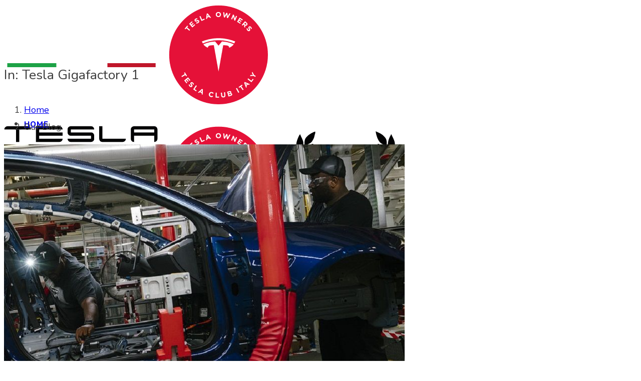

--- FILE ---
content_type: text/html; charset=UTF-8
request_url: https://www.teslaclub.it/tag/tesla-gigafactory-1
body_size: 14392
content:
<!doctype html>
<html lang="it-IT">

<head>
	<meta charset="UTF-8">
	<meta name="viewport" content="width=device-width, initial-scale=1.0">
	<link rel="pingback" href="https://www.teslaclub.it/xmlrpc.php" />
	<meta name='robots' content='index, follow, max-image-preview:large, max-snippet:-1, max-video-preview:-1' />

	<!-- This site is optimized with the Yoast SEO plugin v26.6 - https://yoast.com/wordpress/plugins/seo/ -->
	<title>Tesla Gigafactory 1 Archives - Tesla Club Italy</title>
	<link rel="canonical" href="https://www.teslaclub.it/tag/tesla-gigafactory-1" />
	<meta property="og:locale" content="it_IT" />
	<meta property="og:type" content="article" />
	<meta property="og:title" content="Tesla Gigafactory 1 Archives - Tesla Club Italy" />
	<meta property="og:url" content="https://www.teslaclub.it/tag/tesla-gigafactory-1" />
	<meta property="og:site_name" content="Tesla Club Italy" />
	<meta property="og:image" content="https://www.teslaclub.it/wp-content/uploads/2021/06/foto2TR21_teslaclubitaly..jpg" />
	<meta property="og:image:width" content="1200" />
	<meta property="og:image:height" content="800" />
	<meta property="og:image:type" content="image/jpeg" />
	<meta name="twitter:card" content="summary_large_image" />
	<meta name="twitter:site" content="@TeslaClubItaly" />
	<script type="application/ld+json" class="yoast-schema-graph">{"@context":"https://schema.org","@graph":[{"@type":"CollectionPage","@id":"https://www.teslaclub.it/tag/tesla-gigafactory-1","url":"https://www.teslaclub.it/tag/tesla-gigafactory-1","name":"Tesla Gigafactory 1 Archives - Tesla Club Italy","isPartOf":{"@id":"https://www.teslaclub.it/#website"},"primaryImageOfPage":{"@id":"https://www.teslaclub.it/tag/tesla-gigafactory-1#primaryimage"},"image":{"@id":"https://www.teslaclub.it/tag/tesla-gigafactory-1#primaryimage"},"thumbnailUrl":"https://www.teslaclub.it/wp-content/uploads/2019/09/quasi-tutto-pronto-per-la-produzione-della-tesla-model-y.jpg","breadcrumb":{"@id":"https://www.teslaclub.it/tag/tesla-gigafactory-1#breadcrumb"},"inLanguage":"it-IT"},{"@type":"ImageObject","inLanguage":"it-IT","@id":"https://www.teslaclub.it/tag/tesla-gigafactory-1#primaryimage","url":"https://www.teslaclub.it/wp-content/uploads/2019/09/quasi-tutto-pronto-per-la-produzione-della-tesla-model-y.jpg","contentUrl":"https://www.teslaclub.it/wp-content/uploads/2019/09/quasi-tutto-pronto-per-la-produzione-della-tesla-model-y.jpg","width":800,"height":532},{"@type":"BreadcrumbList","@id":"https://www.teslaclub.it/tag/tesla-gigafactory-1#breadcrumb","itemListElement":[{"@type":"ListItem","position":1,"name":"Home","item":"https://www.teslaclub.it/"},{"@type":"ListItem","position":2,"name":"Tesla Gigafactory 1"}]},{"@type":"WebSite","@id":"https://www.teslaclub.it/#website","url":"https://www.teslaclub.it/","name":"Tesla Club Italy","description":"Il 1° Club Tesla italiano","potentialAction":[{"@type":"SearchAction","target":{"@type":"EntryPoint","urlTemplate":"https://www.teslaclub.it/?s={search_term_string}"},"query-input":{"@type":"PropertyValueSpecification","valueRequired":true,"valueName":"search_term_string"}}],"inLanguage":"it-IT"}]}</script>
	<!-- / Yoast SEO plugin. -->


<link rel='dns-prefetch' href='//fonts.googleapis.com' />
<link rel="alternate" type="application/rss+xml" title="Tesla Club Italy &raquo; Feed" href="https://www.teslaclub.it/feed" />
<link rel="alternate" type="application/rss+xml" title="Tesla Club Italy &raquo; Feed dei commenti" href="https://www.teslaclub.it/comments/feed" />
<link rel="alternate" type="application/rss+xml" title="Tesla Club Italy &raquo; Tesla Gigafactory 1 Feed del tag" href="https://www.teslaclub.it/tag/tesla-gigafactory-1/feed" />
<style id='wp-img-auto-sizes-contain-inline-css' type='text/css'>
img:is([sizes=auto i],[sizes^="auto," i]){contain-intrinsic-size:3000px 1500px}
/*# sourceURL=wp-img-auto-sizes-contain-inline-css */
</style>
<style id='wp-emoji-styles-inline-css' type='text/css'>

	img.wp-smiley, img.emoji {
		display: inline !important;
		border: none !important;
		box-shadow: none !important;
		height: 1em !important;
		width: 1em !important;
		margin: 0 0.07em !important;
		vertical-align: -0.1em !important;
		background: none !important;
		padding: 0 !important;
	}
/*# sourceURL=wp-emoji-styles-inline-css */
</style>
<style id='wp-block-library-inline-css' type='text/css'>
:root{--wp-block-synced-color:#7a00df;--wp-block-synced-color--rgb:122,0,223;--wp-bound-block-color:var(--wp-block-synced-color);--wp-editor-canvas-background:#ddd;--wp-admin-theme-color:#007cba;--wp-admin-theme-color--rgb:0,124,186;--wp-admin-theme-color-darker-10:#006ba1;--wp-admin-theme-color-darker-10--rgb:0,107,160.5;--wp-admin-theme-color-darker-20:#005a87;--wp-admin-theme-color-darker-20--rgb:0,90,135;--wp-admin-border-width-focus:2px}@media (min-resolution:192dpi){:root{--wp-admin-border-width-focus:1.5px}}.wp-element-button{cursor:pointer}:root .has-very-light-gray-background-color{background-color:#eee}:root .has-very-dark-gray-background-color{background-color:#313131}:root .has-very-light-gray-color{color:#eee}:root .has-very-dark-gray-color{color:#313131}:root .has-vivid-green-cyan-to-vivid-cyan-blue-gradient-background{background:linear-gradient(135deg,#00d084,#0693e3)}:root .has-purple-crush-gradient-background{background:linear-gradient(135deg,#34e2e4,#4721fb 50%,#ab1dfe)}:root .has-hazy-dawn-gradient-background{background:linear-gradient(135deg,#faaca8,#dad0ec)}:root .has-subdued-olive-gradient-background{background:linear-gradient(135deg,#fafae1,#67a671)}:root .has-atomic-cream-gradient-background{background:linear-gradient(135deg,#fdd79a,#004a59)}:root .has-nightshade-gradient-background{background:linear-gradient(135deg,#330968,#31cdcf)}:root .has-midnight-gradient-background{background:linear-gradient(135deg,#020381,#2874fc)}:root{--wp--preset--font-size--normal:16px;--wp--preset--font-size--huge:42px}.has-regular-font-size{font-size:1em}.has-larger-font-size{font-size:2.625em}.has-normal-font-size{font-size:var(--wp--preset--font-size--normal)}.has-huge-font-size{font-size:var(--wp--preset--font-size--huge)}.has-text-align-center{text-align:center}.has-text-align-left{text-align:left}.has-text-align-right{text-align:right}.has-fit-text{white-space:nowrap!important}#end-resizable-editor-section{display:none}.aligncenter{clear:both}.items-justified-left{justify-content:flex-start}.items-justified-center{justify-content:center}.items-justified-right{justify-content:flex-end}.items-justified-space-between{justify-content:space-between}.screen-reader-text{border:0;clip-path:inset(50%);height:1px;margin:-1px;overflow:hidden;padding:0;position:absolute;width:1px;word-wrap:normal!important}.screen-reader-text:focus{background-color:#ddd;clip-path:none;color:#444;display:block;font-size:1em;height:auto;left:5px;line-height:normal;padding:15px 23px 14px;text-decoration:none;top:5px;width:auto;z-index:100000}html :where(.has-border-color){border-style:solid}html :where([style*=border-top-color]){border-top-style:solid}html :where([style*=border-right-color]){border-right-style:solid}html :where([style*=border-bottom-color]){border-bottom-style:solid}html :where([style*=border-left-color]){border-left-style:solid}html :where([style*=border-width]){border-style:solid}html :where([style*=border-top-width]){border-top-style:solid}html :where([style*=border-right-width]){border-right-style:solid}html :where([style*=border-bottom-width]){border-bottom-style:solid}html :where([style*=border-left-width]){border-left-style:solid}html :where(img[class*=wp-image-]){height:auto;max-width:100%}:where(figure){margin:0 0 1em}html :where(.is-position-sticky){--wp-admin--admin-bar--position-offset:var(--wp-admin--admin-bar--height,0px)}@media screen and (max-width:600px){html :where(.is-position-sticky){--wp-admin--admin-bar--position-offset:0px}}

/*# sourceURL=wp-block-library-inline-css */
</style><style id='wp-block-paragraph-inline-css' type='text/css'>
.is-small-text{font-size:.875em}.is-regular-text{font-size:1em}.is-large-text{font-size:2.25em}.is-larger-text{font-size:3em}.has-drop-cap:not(:focus):first-letter{float:left;font-size:8.4em;font-style:normal;font-weight:100;line-height:.68;margin:.05em .1em 0 0;text-transform:uppercase}body.rtl .has-drop-cap:not(:focus):first-letter{float:none;margin-left:.1em}p.has-drop-cap.has-background{overflow:hidden}:root :where(p.has-background){padding:1.25em 2.375em}:where(p.has-text-color:not(.has-link-color)) a{color:inherit}p.has-text-align-left[style*="writing-mode:vertical-lr"],p.has-text-align-right[style*="writing-mode:vertical-rl"]{rotate:180deg}
/*# sourceURL=https://www.teslaclub.it/wp-includes/blocks/paragraph/style.min.css */
</style>
<style id='global-styles-inline-css' type='text/css'>
:root{--wp--preset--aspect-ratio--square: 1;--wp--preset--aspect-ratio--4-3: 4/3;--wp--preset--aspect-ratio--3-4: 3/4;--wp--preset--aspect-ratio--3-2: 3/2;--wp--preset--aspect-ratio--2-3: 2/3;--wp--preset--aspect-ratio--16-9: 16/9;--wp--preset--aspect-ratio--9-16: 9/16;--wp--preset--color--black: #000000;--wp--preset--color--cyan-bluish-gray: #abb8c3;--wp--preset--color--white: #ffffff;--wp--preset--color--pale-pink: #f78da7;--wp--preset--color--vivid-red: #cf2e2e;--wp--preset--color--luminous-vivid-orange: #ff6900;--wp--preset--color--luminous-vivid-amber: #fcb900;--wp--preset--color--light-green-cyan: #7bdcb5;--wp--preset--color--vivid-green-cyan: #00d084;--wp--preset--color--pale-cyan-blue: #8ed1fc;--wp--preset--color--vivid-cyan-blue: #0693e3;--wp--preset--color--vivid-purple: #9b51e0;--wp--preset--gradient--vivid-cyan-blue-to-vivid-purple: linear-gradient(135deg,rgb(6,147,227) 0%,rgb(155,81,224) 100%);--wp--preset--gradient--light-green-cyan-to-vivid-green-cyan: linear-gradient(135deg,rgb(122,220,180) 0%,rgb(0,208,130) 100%);--wp--preset--gradient--luminous-vivid-amber-to-luminous-vivid-orange: linear-gradient(135deg,rgb(252,185,0) 0%,rgb(255,105,0) 100%);--wp--preset--gradient--luminous-vivid-orange-to-vivid-red: linear-gradient(135deg,rgb(255,105,0) 0%,rgb(207,46,46) 100%);--wp--preset--gradient--very-light-gray-to-cyan-bluish-gray: linear-gradient(135deg,rgb(238,238,238) 0%,rgb(169,184,195) 100%);--wp--preset--gradient--cool-to-warm-spectrum: linear-gradient(135deg,rgb(74,234,220) 0%,rgb(151,120,209) 20%,rgb(207,42,186) 40%,rgb(238,44,130) 60%,rgb(251,105,98) 80%,rgb(254,248,76) 100%);--wp--preset--gradient--blush-light-purple: linear-gradient(135deg,rgb(255,206,236) 0%,rgb(152,150,240) 100%);--wp--preset--gradient--blush-bordeaux: linear-gradient(135deg,rgb(254,205,165) 0%,rgb(254,45,45) 50%,rgb(107,0,62) 100%);--wp--preset--gradient--luminous-dusk: linear-gradient(135deg,rgb(255,203,112) 0%,rgb(199,81,192) 50%,rgb(65,88,208) 100%);--wp--preset--gradient--pale-ocean: linear-gradient(135deg,rgb(255,245,203) 0%,rgb(182,227,212) 50%,rgb(51,167,181) 100%);--wp--preset--gradient--electric-grass: linear-gradient(135deg,rgb(202,248,128) 0%,rgb(113,206,126) 100%);--wp--preset--gradient--midnight: linear-gradient(135deg,rgb(2,3,129) 0%,rgb(40,116,252) 100%);--wp--preset--font-size--small: 13px;--wp--preset--font-size--medium: 20px;--wp--preset--font-size--large: 36px;--wp--preset--font-size--x-large: 42px;--wp--preset--spacing--20: 0.44rem;--wp--preset--spacing--30: 0.67rem;--wp--preset--spacing--40: 1rem;--wp--preset--spacing--50: 1.5rem;--wp--preset--spacing--60: 2.25rem;--wp--preset--spacing--70: 3.38rem;--wp--preset--spacing--80: 5.06rem;--wp--preset--shadow--natural: 6px 6px 9px rgba(0, 0, 0, 0.2);--wp--preset--shadow--deep: 12px 12px 50px rgba(0, 0, 0, 0.4);--wp--preset--shadow--sharp: 6px 6px 0px rgba(0, 0, 0, 0.2);--wp--preset--shadow--outlined: 6px 6px 0px -3px rgb(255, 255, 255), 6px 6px rgb(0, 0, 0);--wp--preset--shadow--crisp: 6px 6px 0px rgb(0, 0, 0);}:where(.is-layout-flex){gap: 0.5em;}:where(.is-layout-grid){gap: 0.5em;}body .is-layout-flex{display: flex;}.is-layout-flex{flex-wrap: wrap;align-items: center;}.is-layout-flex > :is(*, div){margin: 0;}body .is-layout-grid{display: grid;}.is-layout-grid > :is(*, div){margin: 0;}:where(.wp-block-columns.is-layout-flex){gap: 2em;}:where(.wp-block-columns.is-layout-grid){gap: 2em;}:where(.wp-block-post-template.is-layout-flex){gap: 1.25em;}:where(.wp-block-post-template.is-layout-grid){gap: 1.25em;}.has-black-color{color: var(--wp--preset--color--black) !important;}.has-cyan-bluish-gray-color{color: var(--wp--preset--color--cyan-bluish-gray) !important;}.has-white-color{color: var(--wp--preset--color--white) !important;}.has-pale-pink-color{color: var(--wp--preset--color--pale-pink) !important;}.has-vivid-red-color{color: var(--wp--preset--color--vivid-red) !important;}.has-luminous-vivid-orange-color{color: var(--wp--preset--color--luminous-vivid-orange) !important;}.has-luminous-vivid-amber-color{color: var(--wp--preset--color--luminous-vivid-amber) !important;}.has-light-green-cyan-color{color: var(--wp--preset--color--light-green-cyan) !important;}.has-vivid-green-cyan-color{color: var(--wp--preset--color--vivid-green-cyan) !important;}.has-pale-cyan-blue-color{color: var(--wp--preset--color--pale-cyan-blue) !important;}.has-vivid-cyan-blue-color{color: var(--wp--preset--color--vivid-cyan-blue) !important;}.has-vivid-purple-color{color: var(--wp--preset--color--vivid-purple) !important;}.has-black-background-color{background-color: var(--wp--preset--color--black) !important;}.has-cyan-bluish-gray-background-color{background-color: var(--wp--preset--color--cyan-bluish-gray) !important;}.has-white-background-color{background-color: var(--wp--preset--color--white) !important;}.has-pale-pink-background-color{background-color: var(--wp--preset--color--pale-pink) !important;}.has-vivid-red-background-color{background-color: var(--wp--preset--color--vivid-red) !important;}.has-luminous-vivid-orange-background-color{background-color: var(--wp--preset--color--luminous-vivid-orange) !important;}.has-luminous-vivid-amber-background-color{background-color: var(--wp--preset--color--luminous-vivid-amber) !important;}.has-light-green-cyan-background-color{background-color: var(--wp--preset--color--light-green-cyan) !important;}.has-vivid-green-cyan-background-color{background-color: var(--wp--preset--color--vivid-green-cyan) !important;}.has-pale-cyan-blue-background-color{background-color: var(--wp--preset--color--pale-cyan-blue) !important;}.has-vivid-cyan-blue-background-color{background-color: var(--wp--preset--color--vivid-cyan-blue) !important;}.has-vivid-purple-background-color{background-color: var(--wp--preset--color--vivid-purple) !important;}.has-black-border-color{border-color: var(--wp--preset--color--black) !important;}.has-cyan-bluish-gray-border-color{border-color: var(--wp--preset--color--cyan-bluish-gray) !important;}.has-white-border-color{border-color: var(--wp--preset--color--white) !important;}.has-pale-pink-border-color{border-color: var(--wp--preset--color--pale-pink) !important;}.has-vivid-red-border-color{border-color: var(--wp--preset--color--vivid-red) !important;}.has-luminous-vivid-orange-border-color{border-color: var(--wp--preset--color--luminous-vivid-orange) !important;}.has-luminous-vivid-amber-border-color{border-color: var(--wp--preset--color--luminous-vivid-amber) !important;}.has-light-green-cyan-border-color{border-color: var(--wp--preset--color--light-green-cyan) !important;}.has-vivid-green-cyan-border-color{border-color: var(--wp--preset--color--vivid-green-cyan) !important;}.has-pale-cyan-blue-border-color{border-color: var(--wp--preset--color--pale-cyan-blue) !important;}.has-vivid-cyan-blue-border-color{border-color: var(--wp--preset--color--vivid-cyan-blue) !important;}.has-vivid-purple-border-color{border-color: var(--wp--preset--color--vivid-purple) !important;}.has-vivid-cyan-blue-to-vivid-purple-gradient-background{background: var(--wp--preset--gradient--vivid-cyan-blue-to-vivid-purple) !important;}.has-light-green-cyan-to-vivid-green-cyan-gradient-background{background: var(--wp--preset--gradient--light-green-cyan-to-vivid-green-cyan) !important;}.has-luminous-vivid-amber-to-luminous-vivid-orange-gradient-background{background: var(--wp--preset--gradient--luminous-vivid-amber-to-luminous-vivid-orange) !important;}.has-luminous-vivid-orange-to-vivid-red-gradient-background{background: var(--wp--preset--gradient--luminous-vivid-orange-to-vivid-red) !important;}.has-very-light-gray-to-cyan-bluish-gray-gradient-background{background: var(--wp--preset--gradient--very-light-gray-to-cyan-bluish-gray) !important;}.has-cool-to-warm-spectrum-gradient-background{background: var(--wp--preset--gradient--cool-to-warm-spectrum) !important;}.has-blush-light-purple-gradient-background{background: var(--wp--preset--gradient--blush-light-purple) !important;}.has-blush-bordeaux-gradient-background{background: var(--wp--preset--gradient--blush-bordeaux) !important;}.has-luminous-dusk-gradient-background{background: var(--wp--preset--gradient--luminous-dusk) !important;}.has-pale-ocean-gradient-background{background: var(--wp--preset--gradient--pale-ocean) !important;}.has-electric-grass-gradient-background{background: var(--wp--preset--gradient--electric-grass) !important;}.has-midnight-gradient-background{background: var(--wp--preset--gradient--midnight) !important;}.has-small-font-size{font-size: var(--wp--preset--font-size--small) !important;}.has-medium-font-size{font-size: var(--wp--preset--font-size--medium) !important;}.has-large-font-size{font-size: var(--wp--preset--font-size--large) !important;}.has-x-large-font-size{font-size: var(--wp--preset--font-size--x-large) !important;}
/*# sourceURL=global-styles-inline-css */
</style>

<style id='classic-theme-styles-inline-css' type='text/css'>
/*! This file is auto-generated */
.wp-block-button__link{color:#fff;background-color:#32373c;border-radius:9999px;box-shadow:none;text-decoration:none;padding:calc(.667em + 2px) calc(1.333em + 2px);font-size:1.125em}.wp-block-file__button{background:#32373c;color:#fff;text-decoration:none}
/*# sourceURL=/wp-includes/css/classic-themes.min.css */
</style>
<link rel='stylesheet' id='SFSIPLUSmainCss-css' href='https://www.teslaclub.it/wp-content/plugins/ultimate-social-media-plus/css/sfsi-style.css?ver=3.7.1' type='text/css' media='all' />
<link rel='stylesheet' id='ebor-body-font-css' href='https://fonts.googleapis.com/css2?family=Nunito%3Aital%2Cwght%400%2C200..1000%3B1%2C200..1000&#038;ver=6.9' type='text/css' media='all' />
<link rel='stylesheet' id='ebor-heading-font-css' href='https://fonts.googleapis.com/css?family=Raleway%3A100%2C400%2C300%2C500%2C600%2C700&#038;ver=6.9' type='text/css' media='all' />
<link rel='stylesheet' id='ebor-lato-font-css' href='https://fonts.googleapis.com/css?family=Lato%3A300%2C400&#038;ver=2.1.4' type='text/css' media='all' />
<link rel='stylesheet' id='ebor-bootstrap-css' href='https://www.teslaclub.it/wp-content/themes/foundry/style/css/bootstrap.css?ver=2.1.4' type='text/css' media='all' />
<link rel='stylesheet' id='ebor-plugins-css' href='https://www.teslaclub.it/wp-content/themes/foundry/style/css/plugins.css?ver=2.1.4' type='text/css' media='all' />
<link rel='stylesheet' id='ebor-fonts-css' href='https://www.teslaclub.it/wp-content/themes/foundry/style/css/fonts.css?ver=2.1.4' type='text/css' media='all' />
<link rel='stylesheet' id='ebor-theme-styles-css' href='https://www.teslaclub.it/wp-content/themes/foundry/style/css/theme.css?ver=2.1.4' type='text/css' media='all' />
<link rel='stylesheet' id='ebor-style-css' href='https://www.teslaclub.it/wp-content/themes/foundry/style.css?ver=2.1.4' type='text/css' media='all' />
<style id='ebor-style-inline-css' type='text/css'>

			.nav-bar {
				height: 89px;
				max-height: 89px;
				line-height: 87px;	
			}
			.nav-bar > .module.left > a {
				height: 89px;
			}
			@media all and ( min-width: 992px ){
				.nav-bar .module, .nav-bar .module-group {
					height: 89px;
				}
			}
			.widget-handle .cart .label {
				top: 15px;
			}
			.module.widget-handle.mobile-toggle {
				line-height: 87px;	
				max-height: 89px;
			}
			.module-group.right .module.left:first-child {
				padding-right: 32px;
			}
			.menu > li ul {
				width: 228px;
			}
			.mega-menu > li {
				width: 228px !important;
			}
		body {
color: #3d3d3d !important;
  font-family: 'Nunito', sans-serif !important;
  font-size: 18px !important;
  font-style: normal !important;
  font-weight: 400 !important;
  line-height: 1.9 !important;
}

.image-tile {
    height: 0;
    padding-top: 100%;
    position: relative;
    overflow: hidden;
}

.image-tile img {
    position: absolute;
    top: 0;
    left: 0;
}

.image-xxs {
  max-height: 90px;
}

.fade-1-4 {
  opacity: 1;
}

.menu li a {
    font-size: 15px;
    text-transform: uppercase;
    font-weight: 800;
    letter-spacing: 1px;
    opacity: 1 !important;
}

.menu li a:hover {
    opacity: 1 !important;
}

.menu > li ul {
    width: 250px;
}


/*# sourceURL=ebor-style-inline-css */
</style>
<script type="text/javascript" src="https://www.teslaclub.it/wp-includes/js/jquery/jquery.min.js?ver=3.7.1" id="jquery-core-js"></script>
<script type="text/javascript" src="https://www.teslaclub.it/wp-includes/js/jquery/jquery-migrate.min.js?ver=3.4.1" id="jquery-migrate-js"></script>
<script></script><link rel="https://api.w.org/" href="https://www.teslaclub.it/wp-json/" /><link rel="alternate" title="JSON" type="application/json" href="https://www.teslaclub.it/wp-json/wp/v2/tags/918" /><link rel="EditURI" type="application/rsd+xml" title="RSD" href="https://www.teslaclub.it/xmlrpc.php?rsd" />
<meta name="generator" content="WordPress 6.9" />
	<link rel="preconnect" href="https://fonts.googleapis.com">
	<link rel="preconnect" href="https://fonts.gstatic.com">
	<link href='https://fonts.googleapis.com/css2?display=swap&family=Nunito&family=Sarpanch' rel='stylesheet'>	<script>
		window.addEventListener("sfsi_plus_functions_loaded", function() {
			var body = document.getElementsByTagName('body')[0];
			// console.log(body);
			body.classList.add("sfsi_plus_3.53");
		})
		// window.addEventListener('sfsi_plus_functions_loaded',function(e) {
		// 	jQuery("body").addClass("sfsi_plus_3.53")
		// });
		jQuery(document).ready(function(e) {
			jQuery("body").addClass("sfsi_plus_3.53")
		});

		function sfsi_plus_processfurther(ref) {
			var feed_id = '[base64]';
			var feedtype = 8;
			var email = jQuery(ref).find('input[name="email"]').val();
			var filter = /^(([^<>()[\]\\.,;:\s@\"]+(\.[^<>()[\]\\.,;:\s@\"]+)*)|(\".+\"))@((\[[0-9]{1,3}\.[0-9]{1,3}\.[0-9]{1,3}\.[0-9]{1,3}\])|(([a-zA-Z\-0-9]+\.)+[a-zA-Z]{2,}))$/;
			if ((email != "Enter your email") && (filter.test(email))) {
				if (feedtype == "8") {
					var url = "https://api.follow.it/subscription-form/" + feed_id + "/" + feedtype;
					window.open(url, "popupwindow", "scrollbars=yes,width=1080,height=760");
					return true;
				}
			} else {
				alert("Please enter email address");
				jQuery(ref).find('input[name="email"]').focus();
				return false;
			}
		}
	</script>
	<style>
		.sfsi_plus_subscribe_Popinner {
			width: 100% !important;
			height: auto !important;
			border: 1px solid #b5b5b5 !important;
			padding: 18px 0px !important;
			background-color: #ffffff !important;
		}

		.sfsi_plus_subscribe_Popinner form {
			margin: 0 20px !important;
		}

		.sfsi_plus_subscribe_Popinner h5 {
			font-family: Helvetica,Arial,sans-serif !important;

			font-weight: bold !important;
			color: #000000 !important;
			font-size: 16px !important;
			text-align: center !important;
			margin: 0 0 10px !important;
			padding: 0 !important;
		}

		.sfsi_plus_subscription_form_field {
			margin: 5px 0 !important;
			width: 100% !important;
			display: inline-flex;
			display: -webkit-inline-flex;
		}

		.sfsi_plus_subscription_form_field input {
			width: 100% !important;
			padding: 10px 0px !important;
		}

		.sfsi_plus_subscribe_Popinner input[type=email] {
			font-family: Helvetica,Arial,sans-serif !important;

			font-style: normal !important;
			color:  !important;
			font-size: 14px !important;
			text-align: center !important;
		}

		.sfsi_plus_subscribe_Popinner input[type=email]::-webkit-input-placeholder {
			font-family: Helvetica,Arial,sans-serif !important;

			font-style: normal !important;
			color:  !important;
			font-size: 14px !important;
			text-align: center !important;
		}

		.sfsi_plus_subscribe_Popinner input[type=email]:-moz-placeholder {
			/* Firefox 18- */
			font-family: Helvetica,Arial,sans-serif !important;

			font-style: normal !important;
			color:  !important;
			font-size: 14px !important;
			text-align: center !important;
		}

		.sfsi_plus_subscribe_Popinner input[type=email]::-moz-placeholder {
			/* Firefox 19+ */
			font-family: Helvetica,Arial,sans-serif !important;

			font-style: normal !important;
			color:  !important;
			font-size: 14px !important;
			text-align: center !important;
		}

		.sfsi_plus_subscribe_Popinner input[type=email]:-ms-input-placeholder {
			font-family: Helvetica,Arial,sans-serif !important;

			font-style: normal !important;
			color:  !important;
			font-size: 14px !important;
			text-align: center !important;
		}

		.sfsi_plus_subscribe_Popinner input[type=submit] {
			font-family: Helvetica,Arial,sans-serif !important;

			font-weight: bold !important;
			color: #000000 !important;
			font-size: 16px !important;
			text-align: center !important;
			background-color: #dedede !important;
		}
	</style>
	<meta name="follow.[base64]" content="kllz9N96x7kEMsdu0px4"/><script id="Cookiebot" src="https://consent.cookiebot.com/uc.js" data-cbid="41de0edf-311e-41a9-aae1-8a329731b74e" data-blockingmode="auto" type="text/javascript"></script>
<!-- TrustBox script -->
<script type="text/javascript" src="//widget.trustpilot.com/bootstrap/v5/tp.widget.bootstrap.min.js" async></script>
<!-- End TrustBox script --><style type="text/css">.recentcomments a{display:inline !important;padding:0 !important;margin:0 !important;}</style><meta name="generator" content="Powered by WPBakery Page Builder - drag and drop page builder for WordPress."/>
<link rel="icon" href="https://www.teslaclub.it/wp-content/uploads/2020/06/cropped-favicon-TCI-60x60.png" sizes="32x32" />
<link rel="icon" href="https://www.teslaclub.it/wp-content/uploads/2020/06/cropped-favicon-TCI-300x300.png" sizes="192x192" />
<link rel="apple-touch-icon" href="https://www.teslaclub.it/wp-content/uploads/2020/06/cropped-favicon-TCI-300x300.png" />
<meta name="msapplication-TileImage" content="https://www.teslaclub.it/wp-content/uploads/2020/06/cropped-favicon-TCI-300x300.png" />
	<style id="egf-frontend-styles" type="text/css">
		p {color: #3d3d3d!important;font-family: 'Nunito', sans-serif!important;font-size: 18px!important;font-style: normal!important;font-weight: 400!important;line-height: 1.9!important;} h1 {font-family: 'Sarpanch', sans-serif!important;font-size: 55px!important;font-style: normal!important;font-weight: 400!important;line-height: 1.4!important;} h5 {font-family: 'Nunito', sans-serif!important;font-size: 20px!important;font-style: normal!important;font-weight: 400!important;line-height: 1.5!important;} h4 {font-family: 'Nunito', sans-serif!important;font-size: 24px!important;font-style: normal!important;font-weight: 400!important;line-height: 1.3!important;} h2 {font-family: 'Nunito', sans-serif!important;font-size: 35px!important;font-style: normal!important;font-weight: 400!important;} h3 {font-family: 'Nunito', sans-serif!important;font-size: 27px!important;font-style: normal!important;font-weight: 400!important;} h6 {font-family: 'Nunito', sans-serif!important;font-style: normal!important;font-weight: 400!important;} 	</style>
	<noscript><style> .wpb_animate_when_almost_visible { opacity: 1; }</style></noscript></head>

<body class="archive tag tag-tesla-gigafactory-1 tag-918 wp-theme-foundry sfsi_plus_actvite_theme_default custom-forms normal-layout parallax-3d btn-regular wpb-js-composer js-comp-ver-8.7.2 vc_responsive">


<div class="nav-container">
    <nav class="bg-dark" >
        <div class="nav-bar">
        
            <div class="module left">
                <a href="https://www.teslaclub.it/">
                    <img class="logo logo-light" alt="Tesla Club Italy" src="https://www.teslaclub.it/wp-content/uploads/2021/01/Logo-TeslaClubItaly-bianco-2010.png" />
                    <img class="logo logo-dark" alt="Tesla Club Italy" src="https://www.teslaclub.it/wp-content/uploads/2021/01/Logo-TeslaClubItaly-nero-2010.png" />
                </a>
            </div>
            
            <div class="module widget-handle mobile-toggle right visible-sm visible-xs">
                <i class="ti-menu"></i>
            </div>
            
            <div class="module-group right">
            
                <div class="module left">
                    <ul id="menu-menu-teslaitalia-it" class="menu"><li id="menu-item-1033" class="menu-item menu-item-type-post_type menu-item-object-page menu-item-home menu-item-1033"><a href="https://www.teslaclub.it/">HOME</a></li>
<li id="menu-item-5137" class="menu-item menu-item-type-custom menu-item-object-custom menu-item-has-children menu-item-5137 has-dropdown"><a href="#">CHI SIAMO</a>
<ul role="menu" class=" subnav">
	<li id="menu-item-1843" class="menu-item menu-item-type-post_type menu-item-object-page menu-item-1843"><a href="https://www.teslaclub.it/chi-siamo">CHI SIAMO</a></li>
	<li id="menu-item-1036" class="menu-item menu-item-type-post_type menu-item-object-page menu-item-1036"><a href="https://www.teslaclub.it/contatti">CONTATTI</a></li>
	<li id="menu-item-6469" class="menu-item menu-item-type-post_type menu-item-object-page menu-item-6469"><a href="https://www.teslaclub.it/i-nostri-gruppi-e-canali-di-comunicazione">INTERAGIAMO!</a></li>
	<li id="menu-item-4341" class="menu-item menu-item-type-post_type menu-item-object-page menu-item-4341"><a href="https://www.teslaclub.it/dicono-di-noi">DICONO DI NOI</a></li>
	<li id="menu-item-4764" class="menu-item menu-item-type-post_type menu-item-object-page menu-item-4764"><a href="https://www.teslaclub.it/dicono-di-tesla">DICONO DI TESLA</a></li>
	<li id="menu-item-1570" class="menu-item menu-item-type-post_type menu-item-object-page menu-item-1570"><a href="https://www.teslaclub.it/la-newsletter">NEWSLETTER</a></li>
	<li id="menu-item-4657" class="menu-item menu-item-type-post_type menu-item-object-page menu-item-4657"><a href="https://www.teslaclub.it/rassegna-stampa">RASSEGNA STAMPA</a></li>
	<li id="menu-item-1136" class="menu-item menu-item-type-post_type menu-item-object-page menu-item-1136"><a href="https://www.teslaclub.it/note-legali">NOTE LEGALI</a></li>
</ul>
</li>
<li id="menu-item-11908" class="menu-item menu-item-type-post_type menu-item-object-page menu-item-has-children menu-item-11908 has-dropdown"><a href="https://www.teslaclub.it/iscrizione">ISCRIZIONE</a>
<ul role="menu" class=" subnav">
	<li id="menu-item-11909" class="menu-item menu-item-type-post_type menu-item-object-page menu-item-11909"><a href="https://www.teslaclub.it/iscrizione">Iscrizione e FAQ</a></li>
	<li id="menu-item-4620" class="menu-item menu-item-type-post_type menu-item-object-page menu-item-4620"><a href="https://www.teslaclub.it/lo-statuto">STATUTO</a></li>
	<li id="menu-item-11539" class="menu-item menu-item-type-post_type menu-item-object-page menu-item-11539"><a href="https://www.teslaclub.it/convenzioni">CONVENZIONI</a></li>
</ul>
</li>
<li id="menu-item-13195" class="menu-item menu-item-type-custom menu-item-object-custom menu-item-13195"><a href="https://teslaclub.it/marte/">MARTE</a></li>
<li id="menu-item-3203" class="menu-item menu-item-type-post_type menu-item-object-page menu-item-3203"><a href="https://www.teslaclub.it/eventi-e-raduni">EVENTI</a></li>
<li id="menu-item-1034" class="menu-item menu-item-type-post_type menu-item-object-page menu-item-1034"><a href="https://www.teslaclub.it/sponsor">SPONSOR</a></li>
<li id="menu-item-1032" class="menu-item menu-item-type-post_type menu-item-object-page current_page_parent menu-item-1032"><a href="https://www.teslaclub.it/blog">NEWS</a></li>
<li id="menu-item-12346" class="menu-item menu-item-type-custom menu-item-object-custom menu-item-12346"><a href="https://shop.teslaclub.it">SHOP</a></li>
</ul>                </div>
				
				<div class="module widget-handle left">
    <ul class="list-inline social-list">
    	<li>
					      <a href="https://www.facebook.com/tesla.club.italy/" target="_blank">
						      <i class="ti-facebook"></i>
					      </a>
					  </li><li>
					      <a href="https://twitter.com/teslaclubitaly" target="_blank">
						      <i class="ti-twitter"></i>
					      </a>
					  </li><li>
					      <a href="https://www.linkedin.com/company/teslaclubitaly/" target="_blank">
						      <i class="ti-linkedin"></i>
					      </a>
					  </li><li>
					      <a href="https://www.youtube.com/c/TeslaClubItaly" target="_blank">
						      <i class="ti-youtube"></i>
					      </a>
					  </li><li>
					      <a href="https://www.instagram.com/tesla.club.italy/" target="_blank">
						      <i class="ti-instagram"></i>
					      </a>
					  </li>    </ul>
</div><div class="module widget-handle search-widget-handle left">
    <div class="search">
        <i class="ti-search"></i>
        <span class="title">Search Site</span>
    </div>
    <div class="function">
        <form class="search-form" method="get" id="searchform" action="https://www.teslaclub.it/">
	<input type="text" id="s2" class="mb0" name="s" placeholder="Type here" />
</form>    </div>
</div>                
            </div>

        </div>
    </nav>
</div>
<div class="main-container"><section class="page-title page-title-3 bg-secondary">
				<div class="container">
				    <div class="row">
				    
				        <div class="col-sm-12 text-center">
				            <h3 class="uppercase mb0">
				            	 In: Tesla Gigafactory 1
				            </h3>
				        </div>
				    </div>
				</div>
				<ol class="breadcrumb breadcrumb-2"><li><a href="https://www.teslaclub.it/" class="home-link" rel="home">Home</a></li><li class="active">Our Blog</li></ol>
			</section>
		<section class="bg-secondary">
    <div class="container">
    
        <div class="col-md-9">
        
            <div class="row masonry-loader">
    <div class="col-sm-12 text-center">
        <div class="spinner"></div>
    </div>
</div>            
            <div class="row masonry masonryFlyIn mb40">
                
<div class="col-sm-6 post-snippet masonry-item">

    <a href="https://www.teslaclub.it/fremont-pronti-per-tesla-model-y.html">
    <img width="800" height="532" src="https://www.teslaclub.it/wp-content/uploads/2019/09/quasi-tutto-pronto-per-la-produzione-della-tesla-model-y.jpg" class="mb24 wp-post-image" alt="" decoding="async" fetchpriority="high" srcset="https://www.teslaclub.it/wp-content/uploads/2019/09/quasi-tutto-pronto-per-la-produzione-della-tesla-model-y.jpg 800w, https://www.teslaclub.it/wp-content/uploads/2019/09/quasi-tutto-pronto-per-la-produzione-della-tesla-model-y-300x200.jpg 300w, https://www.teslaclub.it/wp-content/uploads/2019/09/quasi-tutto-pronto-per-la-produzione-della-tesla-model-y-768x511.jpg 768w, https://www.teslaclub.it/wp-content/uploads/2019/09/quasi-tutto-pronto-per-la-produzione-della-tesla-model-y-600x400.jpg 600w" sizes="(max-width: 800px) 100vw, 800px" /></a>    
    	    <div class="inner">
	    
	        <a href="https://www.teslaclub.it/fremont-pronti-per-tesla-model-y.html">
	            <h5 class="mb0">Fremont, pronti per Tesla Model Y</h5><span class="inline-block mb16">25 Settembre 2019</span>	        </a>
	        
	        <hr>
	        
	        <p>Si è parlato spesso di quanto potenziale possa avere lo stabilimento Tesla a Fremont, in California. Forse più di quanto si&#8230;</p>
	        
	        <a class="btn btn-sm" href="https://www.teslaclub.it/fremont-pronti-per-tesla-model-y.html">Read More</a>
	        
	        
<ul class="tags pull-right">
    <li>
        <a class="btn btn-sm btn-icon" target="_blank" href="https://twitter.com/share?url=https://www.teslaclub.it/fremont-pronti-per-tesla-model-y.html" onClick="return ebor_tweet_6831()">
            <i class="ti-twitter-alt"></i>
        </a>
    </li>
    <li>
        <a class="btn btn-sm btn-icon" target="_blank" href="https://www.facebook.com/share.php?u=https://www.teslaclub.it/fremont-pronti-per-tesla-model-y.html" onClick="return ebor_fb_like_6831()">
            <i class="ti-facebook"></i>
        </a>
    </li>
    <li>
        <a class="btn btn-sm btn-icon" target="_blank" href="https://pinterest.com/pin/create/button/?url=https://www.teslaclub.it/fremont-pronti-per-tesla-model-y.html" onClick="return ebor_pin_6831()">
            <i class="ti-pinterest"></i>
        </a>
    </li>
</ul>

<script type="text/javascript">
	function ebor_fb_like_6831() {
		window.open('http://www.facebook.com/sharer.php?u=https://www.teslaclub.it/fremont-pronti-per-tesla-model-y.html&t=fremont-pronti-per-tesla-model-y','sharer','toolbar=0,status=0,width=626,height=436');
		return false;
	}
	function ebor_tweet_6831() {
		window.open('https://twitter.com/share?url=https://www.teslaclub.it/fremont-pronti-per-tesla-model-y.html&t=fremont-pronti-per-tesla-model-y','sharer','toolbar=0,status=0,width=626,height=436');
		return false;
	}
	function ebor_pin_6831() {
		window.open('http://pinterest.com/pin/create/button/?url=https://www.teslaclub.it/fremont-pronti-per-tesla-model-y.html&media=https://www.teslaclub.it/wp-content/uploads/2019/09/quasi-tutto-pronto-per-la-produzione-della-tesla-model-y.jpg&description=fremont-pronti-per-tesla-model-y','sharer','toolbar=0,status=0,width=626,height=436');
		return false;
	}
</script>	        
	    </div>
	    
</div>
<div class="col-sm-6 post-snippet masonry-item">

    <a href="https://www.teslaclub.it/impact-report-riciclo-batterie-altro-traguardo-di-tesla.html">
    <img width="850" height="614" src="https://www.teslaclub.it/wp-content/uploads/2019/04/tesla-pubblica-il-suo-primo-impact-report.jpg" class="mb24 wp-post-image" alt="" decoding="async" srcset="https://www.teslaclub.it/wp-content/uploads/2019/04/tesla-pubblica-il-suo-primo-impact-report.jpg 850w, https://www.teslaclub.it/wp-content/uploads/2019/04/tesla-pubblica-il-suo-primo-impact-report-300x217.jpg 300w, https://www.teslaclub.it/wp-content/uploads/2019/04/tesla-pubblica-il-suo-primo-impact-report-768x555.jpg 768w" sizes="(max-width: 850px) 100vw, 850px" /></a>    
    	    <div class="inner">
	    
	        <a href="https://www.teslaclub.it/impact-report-riciclo-batterie-altro-traguardo-di-tesla.html">
	            <h5 class="mb0">“Impact Report”: riciclo batterie, altro traguardo di Tesla</h5><span class="inline-block mb16">30 Aprile 2019</span>	        </a>
	        
	        <hr>
	        
	        <p>Tra i molti grandi risultati di Tesla, oggi spicca un altro importante traguardo. La casa californiana ha infatti recentemente confermato che&#8230;</p>
	        
	        <a class="btn btn-sm" href="https://www.teslaclub.it/impact-report-riciclo-batterie-altro-traguardo-di-tesla.html">Read More</a>
	        
	        
<ul class="tags pull-right">
    <li>
        <a class="btn btn-sm btn-icon" target="_blank" href="https://twitter.com/share?url=https://www.teslaclub.it/impact-report-riciclo-batterie-altro-traguardo-di-tesla.html" onClick="return ebor_tweet_6483()">
            <i class="ti-twitter-alt"></i>
        </a>
    </li>
    <li>
        <a class="btn btn-sm btn-icon" target="_blank" href="https://www.facebook.com/share.php?u=https://www.teslaclub.it/impact-report-riciclo-batterie-altro-traguardo-di-tesla.html" onClick="return ebor_fb_like_6483()">
            <i class="ti-facebook"></i>
        </a>
    </li>
    <li>
        <a class="btn btn-sm btn-icon" target="_blank" href="https://pinterest.com/pin/create/button/?url=https://www.teslaclub.it/impact-report-riciclo-batterie-altro-traguardo-di-tesla.html" onClick="return ebor_pin_6483()">
            <i class="ti-pinterest"></i>
        </a>
    </li>
</ul>

<script type="text/javascript">
	function ebor_fb_like_6483() {
		window.open('http://www.facebook.com/sharer.php?u=https://www.teslaclub.it/impact-report-riciclo-batterie-altro-traguardo-di-tesla.html&t=impact-report-riciclo-batterie-altro-traguardo-di-tesla','sharer','toolbar=0,status=0,width=626,height=436');
		return false;
	}
	function ebor_tweet_6483() {
		window.open('https://twitter.com/share?url=https://www.teslaclub.it/impact-report-riciclo-batterie-altro-traguardo-di-tesla.html&t=impact-report-riciclo-batterie-altro-traguardo-di-tesla','sharer','toolbar=0,status=0,width=626,height=436');
		return false;
	}
	function ebor_pin_6483() {
		window.open('http://pinterest.com/pin/create/button/?url=https://www.teslaclub.it/impact-report-riciclo-batterie-altro-traguardo-di-tesla.html&media=https://www.teslaclub.it/wp-content/uploads/2019/04/tesla-pubblica-il-suo-primo-impact-report.jpg&description=impact-report-riciclo-batterie-altro-traguardo-di-tesla','sharer','toolbar=0,status=0,width=626,height=436');
		return false;
	}
</script>	        
	    </div>
	    
</div>            </div>

            <div class="row">
                            </div>
            
        </div>
        
        <div class="col-md-3 hidden-sm">
	<div id="search-4" class="widget widget_search"><h6 class="title">Cerca su Tesla Club Italy</h6><hr /><form class="search-form" method="get" id="searchform" action="https://www.teslaclub.it/">
	<input type="text" id="s2" class="mb0" name="s" placeholder="Type here" />
</form></div>
		<div id="recent-posts-3" class="widget widget_recent_entries">
		<h6 class="title">Ultimi articoli</h6><hr />
		<ul>
											<li>
					<a href="https://www.teslaclub.it/raduno-tesla-club-italy-a-roma-15-marzo-2026.html">Raduno Tesla Club Italy a Roma | 15 Marzo 2026</a>
											<span class="post-date">27 Gennaio 2026</span>
									</li>
											<li>
					<a href="https://www.teslaclub.it/cerchi-in-lega-msw-50-da-21-pollici-per-tesla-model-y-linch-up-che-valorizza-lo-stile.html">Cerchi in lega MSW 50 da 21 pollici per Tesla Model Y: l’inch-up che valorizza lo stile</a>
											<span class="post-date">9 Gennaio 2026</span>
									</li>
											<li>
					<a href="https://www.teslaclub.it/manutenzione-dei-pannelli-fotovoltaici-efficienza-continuita-operativa-e-sicurezza-nel-tempo.html">Manutenzione dei pannelli fotovoltaici: efficienza, continuità operativa e sicurezza nel tempo</a>
											<span class="post-date">22 Dicembre 2025</span>
									</li>
											<li>
					<a href="https://www.teslaclub.it/marte-webinar-formativo-segreti-e-misteri-delle-batterie-delle-auto-elettriche.html">MARTE | Webinar formativo: segreti e misteri delle batterie delle auto elettriche</a>
											<span class="post-date">15 Dicembre 2025</span>
									</li>
					</ul>

		</div><div id="views-2" class="widget widget_views"><h6 class="title">Articoli più letti</h6><hr /><ul>
<li><a href="https://www.teslaclub.it/il-prezzo-della-tesla-model-3.html"  title="Il prezzo della Tesla Model 3">Il prezzo della Tesla Model 3</a> - 290.616 views</li><li><a href="https://www.teslaclub.it/ci-siamo-ecco-i-prezzi-italiani-per-la-tesla-model-s.html"  title="Ci siamo! Ecco i prezzi italiani per la Tesla Model S">Ci siamo! Ecco i prezzi italiani per la Tesla Model S</a> - 83.555 views</li><li><a href="https://www.teslaclub.it/le-auto-elettriche-sono-esenti-dal-bollo.html"  title="Le auto elettriche sono esenti dal bollo?">Le auto elettriche sono esenti dal bollo?</a> - 55.632 views</li><li><a href="https://www.teslaclub.it/il-debutto-della-tesla-model-3.html"  title="Il debutto della Tesla Model 3">Il debutto della Tesla Model 3</a> - 52.748 views</li><li><a href="https://www.teslaclub.it/tesla-roadster-con-propulsori-space-x-da-0-a-100-in-1-secondo.html"  title="Tesla Roadster con propulsori Space X: da 0 a 100 in 1 secondo">Tesla Roadster con propulsori Space X: da 0 a 100 in 1 secondo</a> - 52.089 views</li><li><a href="https://www.teslaclub.it/la-tesla-model-s-bellezza-potenza-eleganza.html"  title="Tesla Model S">Tesla Model S</a> - 50.973 views</li></ul>
</div><div id="recent-comments-3" class="widget widget_recent_comments"><h6 class="title">Ultimi commenti</h6><hr /><ul id="recentcomments"><li class="recentcomments"><span class="comment-author-link"><a href="https://www.bec.energy/mondo-be-charge/plenitudebe-charge-insieme-a-tesla-club-italy/" class="url" rel="ugc external nofollow">Plenitude+Be Charge insieme a Tesla Club Italy</a></span> su <a href="https://www.teslaclub.it/be-charge-nuovo-partner-di-tesla-club-italy.html#comment-7203">Be Charge nuovo partner di Tesla Club Italy</a></li><li class="recentcomments"><span class="comment-author-link"><a href="https://www.teslaclub.it/be-charge-nuovo-partner-di-tesla-club-italy.html" class="url" rel="ugc">Be Charge nuovo partner di Tesla Club Italy - Tesla Club Italy</a></span> su <a href="https://www.teslaclub.it/iscrizione#comment-7202">Iscrizione al Tesla Club Italy</a></li><li class="recentcomments"><span class="comment-author-link"><a href="https://e-ricarica.it/accordo-tra-be-charge-e-tesla-club-italy-i-membri-potranno-accedere-a-piu-di-8-300-charging-point/" class="url" rel="ugc external nofollow">Accordo tra Be Charge e Tesla Club Italy: i membri potranno accedere a più di 8.300 charging point</a></span> su <a href="https://www.teslaclub.it/be-charge-nuovo-partner-di-tesla-club-italy.html#comment-7201">Be Charge nuovo partner di Tesla Club Italy</a></li><li class="recentcomments"><span class="comment-author-link"><a href="https://www.teslaclub.it/raduno-tesla-club-italy-a-lignano-sabbiadoro-udine-il-22-maggio-2022-al-biker-fest-international.html" class="url" rel="ugc">Raduno Tesla Club Italy a Lignano Sabbiadoro (Udine) il 22 Maggio 2022, al Biker Fest International - Tesla Club Italy</a></span> su <a href="https://www.teslaclub.it/raduno-tesla-club-italy-prosecco-experience-il-10-aprile-2022-a-valdobbiadene.html#comment-7200">Raduno Tesla Club Italy Prosecco Experience il 10 Aprile 2022 a Valdobbiadene</a></li><li class="recentcomments"><span class="comment-author-link"><a href="https://blog.seeweb.it/seeweb-platinum-sponsor-di-tesla-club-italy/" class="url" rel="ugc external nofollow">Seeweb Platinum sponsor di Tesla Club Italy ‣ Seeweb</a></span> su <a href="https://www.teslaclub.it/chi-siamo#comment-7198">Chi siamo</a></li></ul></div><div id="categories-3" class="widget widget_categories"><h6 class="title">Sfoglia i contenuti</h6><hr />
			<ul>
					<li class="cat-item cat-item-27"><a href="https://www.teslaclub.it/category/auto-elettriche-2">Auto elettriche</a> (179)
</li>
	<li class="cat-item cat-item-1041"><a href="https://www.teslaclub.it/category/batterie-tesla">Batterie Tesla</a> (20)
</li>
	<li class="cat-item cat-item-64"><a href="https://www.teslaclub.it/category/eventi">Eventi</a> (90)
</li>
	<li class="cat-item cat-item-1296"><a href="https://www.teslaclub.it/category/eventi-tesla-club-italy">Eventi Tesla Club Italy</a> (41)
</li>
	<li class="cat-item cat-item-354"><a href="https://www.teslaclub.it/category/gigafactory-2">Gigafactory</a> (38)
</li>
	<li class="cat-item cat-item-1490"><a href="https://www.teslaclub.it/category/marte">Marte</a> (3)
</li>
	<li class="cat-item cat-item-1402"><a href="https://www.teslaclub.it/category/rubrica-mobilita-elettrica-in-condominio">Rubrica mobilità elettrica in condominio</a> (4)
</li>
	<li class="cat-item cat-item-646"><a href="https://www.teslaclub.it/category/tesla-autopilot">Tesla Autopilot</a> (29)
</li>
	<li class="cat-item cat-item-237"><a href="https://www.teslaclub.it/category/tesla-bluestar-2">Tesla Bluestar</a> (1)
</li>
	<li class="cat-item cat-item-211"><a href="https://www.teslaclub.it/category/teslaitalia-it-2">Tesla Club Italy</a> (81)
</li>
	<li class="cat-item cat-item-1081"><a href="https://www.teslaclub.it/category/tesla-cybertruck">Tesla Cybertruck</a> (5)
</li>
	<li class="cat-item cat-item-1080"><a href="https://www.teslaclub.it/category/tesla-factory">Tesla Factory</a> (5)
</li>
	<li class="cat-item cat-item-236"><a href="https://www.teslaclub.it/category/tesla-model-3">Tesla Model 3</a> (69)
</li>
	<li class="cat-item cat-item-1"><a href="https://www.teslaclub.it/category/tesla-model-s">Tesla Model S</a> (91)
</li>
	<li class="cat-item cat-item-142"><a href="https://www.teslaclub.it/category/tesla-model-x">Tesla Model X</a> (33)
</li>
	<li class="cat-item cat-item-589"><a href="https://www.teslaclub.it/category/tesla-model-y">Tesla Model Y</a> (24)
</li>
	<li class="cat-item cat-item-16"><a href="https://www.teslaclub.it/category/tesla-motors-2">Tesla Motors</a> (249)
</li>
	<li class="cat-item cat-item-771"><a href="https://www.teslaclub.it/category/tesla-pick-up">Tesla Pick Up</a> (8)
</li>
	<li class="cat-item cat-item-3"><a href="https://www.teslaclub.it/category/tesla-roadster">Tesla Roadster</a> (40)
</li>
	<li class="cat-item cat-item-666"><a href="https://www.teslaclub.it/category/tesla-semi-truck">Tesla Semi Truck</a> (11)
</li>
	<li class="cat-item cat-item-1177"><a href="https://www.teslaclub.it/category/tesla-service">Tesla Service</a> (2)
</li>
	<li class="cat-item cat-item-980"><a href="https://www.teslaclub.it/category/tesla-software">Tesla Software</a> (6)
</li>
	<li class="cat-item cat-item-448"><a href="https://www.teslaclub.it/category/tesla-supercharger">Tesla Supercharger</a> (33)
</li>
			</ul>

			</div><div id="foundry-twitter-widget-3" class="widget widget_foundry-twitter-widget"><h6 class="title">I nostri tweet!</h6><hr /><div class="twitter-feed"><div class="tweets-feed" data-widget-id="" data-user-name="teslaclubitaly"></div></div></div></div>        
    </div>
</section><footer class="footer-1 bg-dark">

    <div class="container">
    
        <div class="row">
        	<div class="col-md-3 col-sm-6"><div id="text-14" class="widget widget_text">			<div class="textwidget"><p><font color="#ffffff">Tesla Club Italy is the first Tesla club in Italy and OFFICIAL PARTNER OF THE TESLA OWNERS CLUB PROGRAM.<br />
Codice Fiscale: 04093090241</font></p>
</div>
		</div></div><div class="col-md-3 col-sm-6"><div id="media_image-2" class="widget widget_media_image"><img width="150" height="150" src="https://www.teslaclub.it/wp-content/uploads/2021/07/TeslaClubItaly-ClubUFFICIALE-small.-150x150.png" class="image wp-image-11143  attachment-150x150 size-150x150" alt="" style="max-width: 100%; height: auto;" decoding="async" loading="lazy" srcset="https://www.teslaclub.it/wp-content/uploads/2021/07/TeslaClubItaly-ClubUFFICIALE-small.-150x150.png 150w, https://www.teslaclub.it/wp-content/uploads/2021/07/TeslaClubItaly-ClubUFFICIALE-small.-300x300.png 300w, https://www.teslaclub.it/wp-content/uploads/2021/07/TeslaClubItaly-ClubUFFICIALE-small.-60x60.png 60w, https://www.teslaclub.it/wp-content/uploads/2021/07/TeslaClubItaly-ClubUFFICIALE-small..png 500w" sizes="auto, (max-width: 150px) 100vw, 150px" /></div></div><div class="col-md-3 col-sm-6"><div id="search-5" class="widget widget_search"><h6 class="title">Cerca nel sito:</h6><hr /><form class="search-form" method="get" id="searchform" action="https://www.teslaclub.it/">
	<input type="text" id="s2" class="mb0" name="s" placeholder="Type here" />
</form></div></div><div class="col-md-3 col-sm-6"><div id="block-3" class="widget widget_block widget_text">
<p><a href="https://www.teslaclub.it/informativa-privacy-estesa-di-tesla-club-italy">Informativa privacy estesa</a><br><a href="https://www.teslaclub.it/dichiarazione-cookies" data-type="link" data-id="https://www.teslaclub.it/dichiarazione-cookies">Dichiarazione dei cookie</a></p>
</div></div><div class="clear"></div>        </div>

        <div class="row">
        
            <div class="col-sm-6">
                <span class="sub">
                	Copyright © 2010-2026 Tesla Club Italy, the first Tesla club in Italy since 2010! All Rights Reserved. Tesla Club Italy is an independent enthusiast organization and is not affiliated with Tesla Motors, Inc. or its subsidiaries. TESLA, MODEL S, MODEL X, MODEL 3, POWERWALL and the TESLA, T and TESLA and T Flag designs, and certain other marks, are trademarks or registered trademarks of Tesla Motors, Inc. in the United States and other countries.                </span>
            </div>
            
            <div class="col-sm-6 text-right">
                <ul class="list-inline social-list">
                    <li>
				      <a href="https://www.facebook.com/tesla.club.italy/" target="_blank">
					      <i class="ti-facebook"></i>
				      </a>
				  </li><li>
				      <a href="https://twitter.com/teslaclubitaly" target="_blank">
					      <i class="ti-twitter"></i>
				      </a>
				  </li><li>
				      <a href="https://www.linkedin.com/company/teslaclubitaly/" target="_blank">
					      <i class="ti-linkedin"></i>
				      </a>
				  </li><li>
				      <a href="https://www.youtube.com/teslaclubitaly" target="_blank">
					      <i class="ti-youtube"></i>
				      </a>
				  </li><li>
				      <a href="https://www.instagram.com/tesla.club.italy/" target="_blank">
					      <i class="ti-instagram"></i>
				      </a>
				  </li>                </ul>
            </div>
            
        </div>
        
    </div>

    <a class="btn btn-sm fade-half back-to-top inner-link" href="#top">Top</a>
    
</footer>	

</div><!--/body-wrapper-->

<script type="speculationrules">
{"prefetch":[{"source":"document","where":{"and":[{"href_matches":"/*"},{"not":{"href_matches":["/wp-*.php","/wp-admin/*","/wp-content/uploads/*","/wp-content/*","/wp-content/plugins/*","/wp-content/themes/foundry/*","/*\\?(.+)"]}},{"not":{"selector_matches":"a[rel~=\"nofollow\"]"}},{"not":{"selector_matches":".no-prefetch, .no-prefetch a"}}]},"eagerness":"conservative"}]}
</script>
		<!--facebook like and share js -->
        <script async defer type="text/javascript" src="//assets.pinterest.com/js/pinit.js"></script>
        <div id="fb-root"></div>

		<script>
			(function(d, s, id) {
				var js, fjs = d.getElementsByTagName(s)[0];
				if (d.getElementById(id)) return;
				js = d.createElement(s);
				js.id = id;
				js.src = "//connect.facebook.net/en_US/sdk.js#xfbml=1&version=v2.5";
				fjs.parentNode.insertBefore(js, fjs);
			}(document, 'script', 'facebook-jssdk'));
		</script>
	<script>
	window.addEventListener('sfsi_plus_functions_loaded', function() {
		if (typeof sfsi_plus_responsive_toggle == 'function') {
			sfsi_plus_responsive_toggle(0);
			// console.log('sfsi_plus_responsive_toggle');
		}
	})
</script>

<script type="text/javascript" id="disqus_count-js-extra">
/* <![CDATA[ */
var countVars = {"disqusShortname":"teslaitaliait"};
//# sourceURL=disqus_count-js-extra
/* ]]> */
</script>
<script type="text/javascript" src="https://www.teslaclub.it/wp-content/plugins/disqus-comment-system/public/js/comment_count.js?ver=3.1.3" id="disqus_count-js"></script>
<script type="text/javascript" src="https://www.teslaclub.it/wp-includes/js/jquery/ui/core.min.js?ver=1.13.3" id="jquery-ui-core-js"></script>
<script type="text/javascript" src="https://www.teslaclub.it/wp-content/plugins/ultimate-social-media-plus/js/shuffle/modernizr.custom.min.js?ver=6.9" id="SFSIPLUSjqueryModernizr-js"></script>
<script type="text/javascript" id="SFSIPLUSCustomJs-js-extra">
/* <![CDATA[ */
var sfsi_plus_ajax_object = {"ajax_url":"https://www.teslaclub.it/wp-admin/admin-ajax.php","plugin_url":"https://www.teslaclub.it/wp-content/plugins/ultimate-social-media-plus/","rest_url":"https://www.teslaclub.it/wp-json/"};
var sfsi_plus_links = {"admin_url":"https://www.teslaclub.it/wp-admin/","plugin_dir_url":"https://www.teslaclub.it/wp-content/plugins/ultimate-social-media-plus/","rest_url":"https://www.teslaclub.it/wp-json/","pretty_perma":"yes"};
//# sourceURL=SFSIPLUSCustomJs-js-extra
/* ]]> */
</script>
<script type="text/javascript" src="https://www.teslaclub.it/wp-content/plugins/ultimate-social-media-plus/js/custom.js?ver=3.7.1" id="SFSIPLUSCustomJs-js"></script>
<script type="text/javascript" src="https://www.teslaclub.it/wp-content/themes/foundry/style/js/bootstrap.min.js?ver=2.1.4" id="ebor-bootstrap-js"></script>
<script type="text/javascript" src="https://www.teslaclub.it/wp-content/themes/foundry/style/js/plugins.js?ver=2.1.4" id="ebor-plugins-js"></script>
<script type="text/javascript" src="https://www.teslaclub.it/wp-content/themes/foundry/style/js/parallax.js?ver=2.1.4" id="ebor-parallax-js"></script>
<script type="text/javascript" id="ebor-scripts-js-extra">
/* <![CDATA[ */
var wp_data = {"nav_height":"89","access_token":"","client_id":"","hero_animation":"fade","hero_autoplay":"false","hero_timer":"3000","all_title":"All"};
//# sourceURL=ebor-scripts-js-extra
/* ]]> */
</script>
<script type="text/javascript" src="https://www.teslaclub.it/wp-content/themes/foundry/style/js/scripts.js?ver=2.1.4" id="ebor-scripts-js"></script>
<script id="wp-emoji-settings" type="application/json">
{"baseUrl":"https://s.w.org/images/core/emoji/17.0.2/72x72/","ext":".png","svgUrl":"https://s.w.org/images/core/emoji/17.0.2/svg/","svgExt":".svg","source":{"concatemoji":"https://www.teslaclub.it/wp-includes/js/wp-emoji-release.min.js?ver=6.9"}}
</script>
<script type="module">
/* <![CDATA[ */
/*! This file is auto-generated */
const a=JSON.parse(document.getElementById("wp-emoji-settings").textContent),o=(window._wpemojiSettings=a,"wpEmojiSettingsSupports"),s=["flag","emoji"];function i(e){try{var t={supportTests:e,timestamp:(new Date).valueOf()};sessionStorage.setItem(o,JSON.stringify(t))}catch(e){}}function c(e,t,n){e.clearRect(0,0,e.canvas.width,e.canvas.height),e.fillText(t,0,0);t=new Uint32Array(e.getImageData(0,0,e.canvas.width,e.canvas.height).data);e.clearRect(0,0,e.canvas.width,e.canvas.height),e.fillText(n,0,0);const a=new Uint32Array(e.getImageData(0,0,e.canvas.width,e.canvas.height).data);return t.every((e,t)=>e===a[t])}function p(e,t){e.clearRect(0,0,e.canvas.width,e.canvas.height),e.fillText(t,0,0);var n=e.getImageData(16,16,1,1);for(let e=0;e<n.data.length;e++)if(0!==n.data[e])return!1;return!0}function u(e,t,n,a){switch(t){case"flag":return n(e,"\ud83c\udff3\ufe0f\u200d\u26a7\ufe0f","\ud83c\udff3\ufe0f\u200b\u26a7\ufe0f")?!1:!n(e,"\ud83c\udde8\ud83c\uddf6","\ud83c\udde8\u200b\ud83c\uddf6")&&!n(e,"\ud83c\udff4\udb40\udc67\udb40\udc62\udb40\udc65\udb40\udc6e\udb40\udc67\udb40\udc7f","\ud83c\udff4\u200b\udb40\udc67\u200b\udb40\udc62\u200b\udb40\udc65\u200b\udb40\udc6e\u200b\udb40\udc67\u200b\udb40\udc7f");case"emoji":return!a(e,"\ud83e\u1fac8")}return!1}function f(e,t,n,a){let r;const o=(r="undefined"!=typeof WorkerGlobalScope&&self instanceof WorkerGlobalScope?new OffscreenCanvas(300,150):document.createElement("canvas")).getContext("2d",{willReadFrequently:!0}),s=(o.textBaseline="top",o.font="600 32px Arial",{});return e.forEach(e=>{s[e]=t(o,e,n,a)}),s}function r(e){var t=document.createElement("script");t.src=e,t.defer=!0,document.head.appendChild(t)}a.supports={everything:!0,everythingExceptFlag:!0},new Promise(t=>{let n=function(){try{var e=JSON.parse(sessionStorage.getItem(o));if("object"==typeof e&&"number"==typeof e.timestamp&&(new Date).valueOf()<e.timestamp+604800&&"object"==typeof e.supportTests)return e.supportTests}catch(e){}return null}();if(!n){if("undefined"!=typeof Worker&&"undefined"!=typeof OffscreenCanvas&&"undefined"!=typeof URL&&URL.createObjectURL&&"undefined"!=typeof Blob)try{var e="postMessage("+f.toString()+"("+[JSON.stringify(s),u.toString(),c.toString(),p.toString()].join(",")+"));",a=new Blob([e],{type:"text/javascript"});const r=new Worker(URL.createObjectURL(a),{name:"wpTestEmojiSupports"});return void(r.onmessage=e=>{i(n=e.data),r.terminate(),t(n)})}catch(e){}i(n=f(s,u,c,p))}t(n)}).then(e=>{for(const n in e)a.supports[n]=e[n],a.supports.everything=a.supports.everything&&a.supports[n],"flag"!==n&&(a.supports.everythingExceptFlag=a.supports.everythingExceptFlag&&a.supports[n]);var t;a.supports.everythingExceptFlag=a.supports.everythingExceptFlag&&!a.supports.flag,a.supports.everything||((t=a.source||{}).concatemoji?r(t.concatemoji):t.wpemoji&&t.twemoji&&(r(t.twemoji),r(t.wpemoji)))});
//# sourceURL=https://www.teslaclub.it/wp-includes/js/wp-emoji-loader.min.js
/* ]]> */
</script>
<script></script><script defer src="https://static.cloudflareinsights.com/beacon.min.js/vcd15cbe7772f49c399c6a5babf22c1241717689176015" integrity="sha512-ZpsOmlRQV6y907TI0dKBHq9Md29nnaEIPlkf84rnaERnq6zvWvPUqr2ft8M1aS28oN72PdrCzSjY4U6VaAw1EQ==" data-cf-beacon='{"version":"2024.11.0","token":"3348a1aa7b8945de8b6c356636aa3193","r":1,"server_timing":{"name":{"cfCacheStatus":true,"cfEdge":true,"cfExtPri":true,"cfL4":true,"cfOrigin":true,"cfSpeedBrain":true},"location_startswith":null}}' crossorigin="anonymous"></script>
</body>
</html>